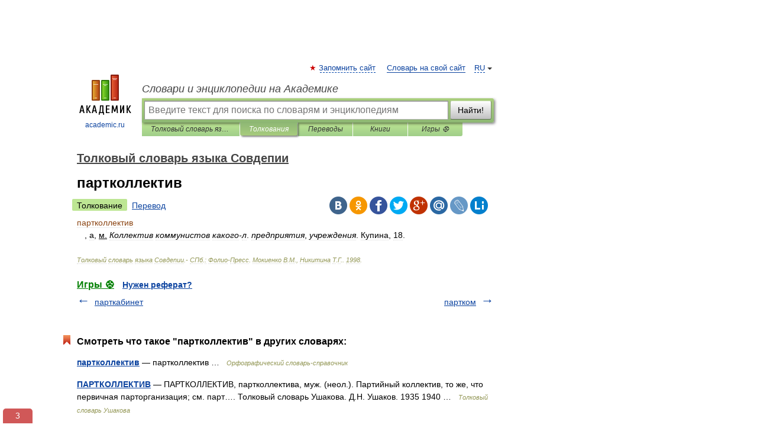

--- FILE ---
content_type: text/html; charset=UTF-8
request_url: https://sovdep.academic.ru/2609/%D0%BF%D0%B0%D1%80%D1%82%D0%BA%D0%BE%D0%BB%D0%BB%D0%B5%D0%BA%D1%82%D0%B8%D0%B2
body_size: 9457
content:
<!DOCTYPE html>
<html lang="ru">
<head>


	<meta http-equiv="Content-Type" content="text/html; charset=utf-8" />
	<title>партколлектив | это... Что такое партколлектив?</title>
	<meta name="Description" content="  , а, м. Коллектив коммунистов какого л. предприятия, учреждения. Купина, 18" />
	<!-- type: desktop C: ru  -->
	<meta name="Keywords" content="партколлектив" />

 
	<!--[if IE]>
	<meta http-equiv="cleartype" content="on" />
	<meta http-equiv="msthemecompatible" content="no"/>
	<![endif]-->

	<meta name="viewport" content="width=device-width, initial-scale=1, minimum-scale=1">

	
	<meta name="rating" content="mature" />
    <meta http-equiv='x-dns-prefetch-control' content='on'>
    <link rel="dns-prefetch" href="https://ajax.googleapis.com">
    <link rel="dns-prefetch" href="https://www.googletagservices.com">
    <link rel="dns-prefetch" href="https://www.google-analytics.com">
    <link rel="dns-prefetch" href="https://pagead2.googlesyndication.com">
    <link rel="dns-prefetch" href="https://ajax.googleapis.com">
    <link rel="dns-prefetch" href="https://an.yandex.ru">
    <link rel="dns-prefetch" href="https://mc.yandex.ru">

    <link rel="preload" href="/images/Logo.png"   as="image" >
    <link rel="preload" href="/images/Logo_h.png" as="image" >

	<meta property="og:title" content="партколлектив | это... Что такое партколлектив?" />
	<meta property="og:type" content="article" />
	<meta property="og:url" content="https://sovdep.academic.ru/2609/%D0%BF%D0%B0%D1%80%D1%82%D0%BA%D0%BE%D0%BB%D0%BB%D0%B5%D0%BA%D1%82%D0%B8%D0%B2" />
	<meta property="og:image" content="https://academic.ru/images/Logo_social_ru.png?3" />
	<meta property="og:description" content="  , а, м. Коллектив коммунистов какого л. предприятия, учреждения. Купина, 18" />
	<meta property="og:site_name" content="Словари и энциклопедии на Академике" />
	<link rel="search" type="application/opensearchdescription+xml" title="Словари и энциклопедии на Академике" href="//sovdep.academic.ru/dicsearch.xml" />
	<meta name="ROBOTS" content="ALL" />
	<link rel="next" href="https://sovdep.academic.ru/2610/%D0%BF%D0%B0%D1%80%D1%82%D0%BA%D0%BE%D0%BC" />
	<link rel="prev" href="https://sovdep.academic.ru/2608/%D0%BF%D0%B0%D1%80%D1%82%D0%BA%D0%B0%D0%B1%D0%B8%D0%BD%D0%B5%D1%82" />
	<link rel="TOC" href="https://sovdep.academic.ru/" />
	<link rel="index" href="https://sovdep.academic.ru/" />
	<link rel="contents" href="https://sovdep.academic.ru/" />
	<link rel="canonical" href="https://sovdep.academic.ru/2609/%D0%BF%D0%B0%D1%80%D1%82%D0%BA%D0%BE%D0%BB%D0%BB%D0%B5%D0%BA%D1%82%D0%B8%D0%B2" />

<!-- d/t desktop  -->
      <script>
        window.CaramelDomain = "academic.ru";
        const caramelJS = document.createElement('script'); 
        caramelJS.src = "https://ads.digitalcaramel.com/caramel.js?ts="+new Date().getTime();
        caramelJS.async = true;
        document.head.appendChild(caramelJS);
      </script>


      <script>window.yaContextCb = window.yaContextCb || [] </script> 
      <script async src="https://yandex.ru/ads/system/context.js"></script>

    
<!-- +++++ ab_flag=1 fa_flag=2 +++++ -->

<style type="text/css">
div.hidden,#sharemenu,div.autosuggest,#contextmenu,#ad_top,#ad_bottom,#ad_right,#ad_top2,#restrictions,#footer ul + div,#TerminsNavigationBar,#top-menu,#lang,#search-tabs,#search-box .translate-lang,#translate-arrow,#dic-query,#logo img.h,#t-direction-head,#langbar,.smm{display:none}p,ul{list-style-type:none;margin:0 0 15px}ul li{margin-bottom:6px}.content ul{list-style-type:disc}*{padding:0;margin:0}html,body{height:100%}body{padding:0;margin:0;color:#000;font:14px Helvetica,Arial,Tahoma,sans-serif;background:#fff;line-height:1.5em}a{color:#0d44a0;text-decoration:none}h1{font-size:24px;margin:0 0 18px}h2{font-size:20px;margin:0 0 14px}h3{font-size:16px;margin:0 0 10px}h1 a,h2 a{color:#454545!important}#page{margin:0 auto}#page{min-height:100%;position:relative;padding-top:105px}#page{width:720px;padding-right:330px}* html #page{height:100%}#header{position:relative;height:122px}#logo{float:left;margin-top:21px;width:125px}#logo a.img{width:90px;margin:0 0 0 16px}#logo a.img.logo-en{margin-left:13px}#logo a{display:block;font-size:12px;text-align:center;word-break:break-all}#site-title{padding-top:35px;margin:0 0 5px 135px}#site-title a{color:#000;font-size:18px;font-style:italic;display:block;font-weight:400}#search-box{margin-left:135px;border-top-right-radius:3px;border-bottom-right-radius:3px;padding:4px;position:relative;background:#abcf7e;min-height:33px}#search-box.dic{background:#896744}#search-box table{border-spacing:0;border-collapse:collapse;width:100%}#search-box table td{padding:0;vertical-align:middle}#search-box table td:first-child{padding-right:3px}#search-box table td:last-child{width:1px}#search-query,#dic-query,.translate-lang{padding:6px;font-size:16px;height:18px;border:1px solid #949494;width:100%;box-sizing:border-box;height:32px;float:none;margin:0;background:white;float:left;border-radius:0!important}#search-button{width:70px;height:32px;text-align:center;border:1px solid #7a8e69;border-radius:3px;background:#e0e0e0}#search-tabs{display:block;margin:0 15px 0 135px;padding:0;list-style-type:none}#search-tabs li{float:left;min-width:70px;max-width:140px;padding:0 15px;height:23px;line-height:23px;background:#bde693;text-align:center;margin-right:1px}#search-box.dic + #search-tabs li{background:#C9A784}#search-tabs li:last-child{border-bottom-right-radius:3px}#search-tabs li a{color:#353535;font-style:italic;font-size:12px;display:block;white-space:nowrap;text-overflow:ellipsis;overflow:hidden}#search-tabs li.active{height:22px;line-height:23px;position:relative;background:#abcf7e;border-bottom-left-radius:3px;border-bottom-right-radius:3px}#search-box.dic + #search-tabs li.active{background:#896744}#search-tabs li.active a{color:white}#content{clear:both;margin:30px 0;padding-left:15px}#content a{text-decoration:underline}#content .breadcrumb{margin-bottom:20px}#search_sublinks,#search_links{margin-bottom:8px;margin-left:-8px}#search_sublinks a,#search_links a{padding:3px 8px 1px;border-radius:2px}#search_sublinks a.active,#search_links a.active{color:#000 !important;background:#bde693;text-decoration:none!important}.term{color:saddlebrown}@media(max-width:767px){.hideForMobile{display:none}#header{height:auto}#page{padding:5px;width:auto}#logo{float:none;width:144px;text-align:left;margin:0;padding-top:5px}#logo a{height:44px;overflow:hidden;text-align:left}#logo img.h{display:initial;width:144px;height:44px}#logo img.v{display:none}#site-title{padding:0;margin:10px 0 5px}#search-box,#search-tabs{clear:both;margin:0;width:auto;padding:4px}#search-box.translate #search-query{width:100%;margin-bottom:4px}#search-box.translate #td-search{overflow:visible;display:table-cell}ul#search-tabs{white-space:nowrap;margin-top:5px;overflow-x:auto;overflow-y:hidden}ul#search-tabs li,ul#search-tabs li.active{background:none!important;box-shadow:none;min-width:0;padding:0 5px;float:none;display:inline-block}ul#search-tabs li a{border-bottom:1px dashed green;font-style:normal;color:green;font-size:16px}ul#search-tabs li.active a{color:black;border-bottom-color:white;font-weight:700}ul#search-tabs li a:hover,ul#search-tabs li.active a:hover{color:black}#content{margin:15px 0}.h250{height:280px;max-height:280px;overflow:hidden;margin:25px 0 25px 0}
}</style>

	<link rel="shortcut icon" href="https://academic.ru/favicon.ico" type="image/x-icon" sizes="16x16" />
	<link rel="shortcut icon" href="https://academic.ru/images/icon.ico" type="image/x-icon" sizes="32x32" />
    <link rel="shortcut icon" href="https://academic.ru/images/icon.ico" type="image/x-icon" sizes="48x48" />
    
    <link rel="icon" type="image/png" sizes="16x16" href="/images/Logo_16x16_transparent.png" />
    <link rel="icon" type="image/png" sizes="32x32" href="/images/Logo_32x32_transparent.png" />
    <link rel="icon" type="image/png" sizes="48x48" href="/images/Logo_48x48_transparent.png" />
    <link rel="icon" type="image/png" sizes="64x64" href="/images/Logo_64x64_transparent.png" />
    <link rel="icon" type="image/png" sizes="128x128" href="/images/Logo_128x128_transparent.png" />

    <link rel="apple-touch-icon" sizes="57x57"   href="/images/apple-touch-icon-57x57.png" />
    <link rel="apple-touch-icon" sizes="60x60"   href="/images/apple-touch-icon-60x60.png" />
    <link rel="apple-touch-icon" sizes="72x72"   href="/images/apple-touch-icon-72x72.png" />
    <link rel="apple-touch-icon" sizes="76x76"   href="/images/apple-touch-icon-76x76.png" />
    <link rel="apple-touch-icon" sizes="114x114" href="/images/apple-touch-icon-114x114.png" />
    <link rel="apple-touch-icon" sizes="120x120" href="/images/apple-touch-icon-120x120.png" />
  
    <!-- link rel="mask-icon" href="/images/safari-pinned-tab.svg" color="#5bbad5" -->
    <meta name="msapplication-TileColor" content="#00aba9" />
    <meta name="msapplication-config" content="/images/browserconfig.xml" />
    <meta name="theme-color" content="#ffffff" />

    <meta name="apple-mobile-web-app-capable" content="yes" />
    <meta name="apple-mobile-web-app-status-bar-style" content="black /">


<script type="text/javascript">
  (function(i,s,o,g,r,a,m){i['GoogleAnalyticsObject']=r;i[r]=i[r]||function(){
  (i[r].q=i[r].q||[]).push(arguments)},i[r].l=1*new Date();a=s.createElement(o),
  m=s.getElementsByTagName(o)[0];a.async=1;a.src=g;m.parentNode.insertBefore(a,m)
  })(window,document,'script','//www.google-analytics.com/analytics.js','ga');

  ga('create', 'UA-2754246-1', 'auto');
  ga('require', 'displayfeatures');

  ga('set', 'dimension1', 'Культура');
  ga('set', 'dimension2', 'article');
  ga('set', 'dimension3', '0');

  ga('send', 'pageview');

</script>


<script type="text/javascript">
	if(typeof(console) == 'undefined' ) console = {};
	if(typeof(console.log) == 'undefined' ) console.log = function(){};
	if(typeof(console.warn) == 'undefined' ) console.warn = function(){};
	if(typeof(console.error) == 'undefined' ) console.error = function(){};
	if(typeof(console.time) == 'undefined' ) console.time = function(){};
	if(typeof(console.timeEnd) == 'undefined' ) console.timeEnd = function(){};
	Academic = {};
	Academic.sUserLanguage = 'ru';
	Academic.sDomainURL = 'https://sovdep.academic.ru/';
	Academic.sMainDomainURL = '//dic.academic.ru/';
	Academic.sTranslateDomainURL = '//translate.academic.ru/';
	Academic.deviceType = 'desktop';
		Academic.sDictionaryId = 'sovdep';
		Academic.Lang = {};
	Academic.Lang.sTermNotFound = 'Термин, отвечающий запросу, не найден'; 
</script>


<!--  Вариокуб -->
<script type="text/javascript">
    (function(e, x, pe, r, i, me, nt){
    e[i]=e[i]||function(){(e[i].a=e[i].a||[]).push(arguments)},
    me=x.createElement(pe),me.async=1,me.src=r,nt=x.getElementsByTagName(pe)[0],me.addEventListener("error",function(){function cb(t){t=t[t.length-1],"function"==typeof t&&t({flags:{}})};Array.isArray(e[i].a)&&e[i].a.forEach(cb);e[i]=function(){cb(arguments)}}),nt.parentNode.insertBefore(me,nt)})
    (window, document, "script", "https://abt.s3.yandex.net/expjs/latest/exp.js", "ymab");

    ymab("metrika.70309897", "init"/*, {clientFeatures}, {callback}*/);
    ymab("metrika.70309897", "setConfig", {enableSetYmUid: true});
</script>





</head>
<body>

<div id="ad_top">
<!-- top bnr -->
<div class="banner" style="max-height: 90px; overflow: hidden; display: inline-block;">




<!-- Yandex.RTB R-A-12643772-1 -->
<div id="yandex_rtb_R-A-12643772-1"></div>
<script>
window.yaContextCb.push(() => {
    Ya.Context.AdvManager.render({
        "blockId": "R-A-12643772-1",
        "renderTo": "yandex_rtb_R-A-12643772-1"
    })
})
</script>


</div> <!-- top banner  -->




</div>
	<div id="page"  >








			<div id="header">
				<div id="logo">
					<a href="//academic.ru">
						<img src="//academic.ru/images/Logo.png" class="v" alt="academic.ru" width="88" height="68" />
						<img src="//academic.ru/images/Logo_h.png" class="h" alt="academic.ru" width="144" height="44" />
						<br />
						academic.ru					</a>
				</div>
					<ul id="top-menu">
						<li id="lang">
							<a href="#" class="link">RU</a>

							<ul id="lang-menu">

							<li><a href="//en-academic.com">EN</a></li>
<li><a href="//de-academic.com">DE</a></li>
<li><a href="//es-academic.com">ES</a></li>
<li><a href="//fr-academic.com">FR</a></li>
							</ul>
						</li>
						<!--li><a class="android" href="//dic.academic.ru/android.php">Android версия</a></li-->
						<!--li><a class="apple" href="//dic.academic.ru/apple.php">iPhone/iPad версия</a></li-->
						<li><a class="add-fav link" href="#" onClick="add_favorite(this);">Запомнить сайт</a></li>
						<li><a href="//partners.academic.ru/partner_proposal.php" target="_blank">Словарь на свой сайт</a></li>
						<!--li><a href="#">Форум</a></li-->
					</ul>
					<h2 id="site-title">
						<a href="//academic.ru">Словари и энциклопедии на Академике</a>
					</h2>

					<div id="search-box">
						<form action="/searchall.php" method="get" name="formSearch">

<table><tr><td id="td-search">

							<input type="text" name="SWord" id="search-query" required
							value=""
							title="Введите текст для поиска по словарям и энциклопедиям" placeholder="Введите текст для поиска по словарям и энциклопедиям"
							autocomplete="off">


<div class="translate-lang">
	<select name="from" id="translateFrom">
				<option value="xx">Все языки</option><option value="ru" selected>Русский</option><option value="en">Английский</option><option value="fr">Французский</option><option value="de">Немецкий</option><option value="es">Испанский</option><option disabled>────────</option><option value="sq">Албанский</option><option value="al">Алтайский</option><option value="ar">Арабский</option><option value="an">Арагонский</option><option value="hy">Армянский</option><option value="rp">Арумынский</option><option value="at">Астурийский</option><option value="af">Африкаанс</option><option value="bb">Багобо</option><option value="eu">Баскский</option><option value="ba">Башкирский</option><option value="be">Белорусский</option><option value="bg">Болгарский</option><option value="bu">Бурятский</option><option value="cy">Валлийский</option><option value="wr">Варайский</option><option value="hu">Венгерский</option><option value="vp">Вепсский</option><option value="hs">Верхнелужицкий</option><option value="vi">Вьетнамский</option><option value="ht">Гаитянский</option><option value="el">Греческий</option><option value="ka">Грузинский</option><option value="gn">Гуарани</option><option value="gd">Гэльский</option><option value="da">Датский</option><option value="dl">Долганский</option><option value="pr">Древнерусский язык</option><option value="he">Иврит</option><option value="yi">Идиш</option><option value="in">Ингушский</option><option value="id">Индонезийский</option><option value="ik">Инупиак</option><option value="ga">Ирландский</option><option value="is">Исландский</option><option value="it">Итальянский</option><option value="yo">Йоруба</option><option value="kk">Казахский</option><option value="kc">Карачаевский</option><option value="ca">Каталанский</option><option value="qy">Квенья</option><option value="qu">Кечуа</option><option value="ky">Киргизский</option><option value="zh">Китайский</option><option value="go">Клингонский</option><option value="mm">Коми</option><option value="kv">Коми</option><option value="ko">Корейский</option><option value="cr">Кри</option><option value="ct">Крымскотатарский</option><option value="kp">Кумыкский</option><option value="ku">Курдский</option><option value="km">Кхмерский</option><option value="la">Латинский</option><option value="lv">Латышский</option><option value="ln">Лингала</option><option value="lt">Литовский</option><option value="lb">Люксембургский</option><option value="mu">Майя</option><option value="mk">Македонский</option><option value="ms">Малайский</option><option value="ma">Маньчжурский</option><option value="mi">Маори</option><option value="mj">Марийский</option><option value="mc">Микенский</option><option value="mf">Мокшанский</option><option value="mn">Монгольский</option><option value="nu">Науатль</option><option value="nl">Нидерландский</option><option value="og">Ногайский</option><option value="no">Норвежский</option><option value="oa">Орокский</option><option value="os">Осетинский</option><option value="ot">Османский</option><option value="pi">Пали</option><option value="pm">Папьяменто</option><option value="pa">Пенджабский</option><option value="fa">Персидский</option><option value="pl">Польский</option><option value="pt">Португальский</option><option value="ro">Румынский, Молдавский</option><option value="sa">Санскрит</option><option value="se">Северносаамский</option><option value="sr">Сербский</option><option value="ld">Сефардский</option><option value="sz">Силезский</option><option value="sk">Словацкий</option><option value="sl">Словенский</option><option value="sw">Суахили</option><option value="tl">Тагальский</option><option value="tg">Таджикский</option><option value="th">Тайский</option><option value="tt">Татарский</option><option value="tw">Тви</option><option value="bo">Тибетский</option><option value="tf">Тофаларский</option><option value="tv">Тувинский</option><option value="tr">Турецкий</option><option value="tk">Туркменский</option><option value="ud">Удмуртский</option><option value="uz">Узбекский</option><option value="ug">Уйгурский</option><option value="uk">Украинский</option><option value="ur">Урду</option><option value="uu">Урумский</option><option value="fo">Фарерский</option><option value="fi">Финский</option><option value="hi">Хинди</option><option value="hr">Хорватский</option><option value="cu">Церковнославянский (Старославянский)</option><option value="ke">Черкесский</option><option value="ck">Чероки</option><option value="ce">Чеченский</option><option value="cs">Чешский</option><option value="cv">Чувашский</option><option value="cn">Шайенского</option><option value="sv">Шведский</option><option value="cj">Шорский</option><option value="sx">Шумерский</option><option value="ev">Эвенкийский</option><option value="gw">Эльзасский</option><option value="mv">Эрзянский</option><option value="eo">Эсперанто</option><option value="et">Эстонский</option><option value="ya">Юпийский</option><option value="sh">Якутский</option><option value="ja">Японский</option>	</select>
</div>
<div id="translate-arrow"><a>&nbsp;</a></div>
<div class="translate-lang">
	<select name="to" id="translateOf">
				<option value="xx" selected>Все языки</option><option value="ru">Русский</option><option value="en">Английский</option><option value="fr">Французский</option><option value="de">Немецкий</option><option value="es">Испанский</option><option disabled>────────</option><option value="av">Аварский</option><option value="ad">Адыгейский</option><option value="az">Азербайджанский</option><option value="ai">Айнский язык</option><option value="al">Алтайский</option><option value="ar">Арабский</option><option value="hy">Армянский</option><option value="eu">Баскский</option><option value="ba">Башкирский</option><option value="be">Белорусский</option><option value="hu">Венгерский</option><option value="vp">Вепсский</option><option value="vd">Водский</option><option value="el">Греческий</option><option value="da">Датский</option><option value="he">Иврит</option><option value="yi">Идиш</option><option value="iz">Ижорский</option><option value="in">Ингушский</option><option value="id">Индонезийский</option><option value="is">Исландский</option><option value="it">Итальянский</option><option value="kk">Казахский</option><option value="kc">Карачаевский</option><option value="zh">Китайский</option><option value="kv">Коми</option><option value="ct">Крымскотатарский</option><option value="kp">Кумыкский</option><option value="la">Латинский</option><option value="lv">Латышский</option><option value="lt">Литовский</option><option value="mj">Марийский</option><option value="mf">Мокшанский</option><option value="mn">Монгольский</option><option value="nl">Нидерландский</option><option value="no">Норвежский</option><option value="os">Осетинский</option><option value="fa">Персидский</option><option value="pl">Польский</option><option value="pt">Португальский</option><option value="sk">Словацкий</option><option value="sl">Словенский</option><option value="sw">Суахили</option><option value="tg">Таджикский</option><option value="th">Тайский</option><option value="tt">Татарский</option><option value="tr">Турецкий</option><option value="tk">Туркменский</option><option value="ud">Удмуртский</option><option value="uz">Узбекский</option><option value="ug">Уйгурский</option><option value="uk">Украинский</option><option value="uu">Урумский</option><option value="fi">Финский</option><option value="cu">Церковнославянский (Старославянский)</option><option value="ce">Чеченский</option><option value="cs">Чешский</option><option value="cv">Чувашский</option><option value="sv">Шведский</option><option value="cj">Шорский</option><option value="ev">Эвенкийский</option><option value="mv">Эрзянский</option><option value="eo">Эсперанто</option><option value="et">Эстонский</option><option value="sh">Якутский</option><option value="ja">Японский</option>	</select>
</div>
<input type="hidden" name="did" id="did-field" value="sovdep" />
<input type="hidden" id="search-type" name="stype" value="" />

</td><td>

							<button id="search-button">Найти!</button>

</td></tr></table>

						</form>

						<input type="text" name="dic_query" id="dic-query"
						title="Интерактивное оглавление. Вводите нужный Вам термин" placeholder="Интерактивное оглавление. Вводите нужный Вам термин"
						autocomplete="off" >


					</div>
				  <ul id="search-tabs">
    <li data-search-type="-1" id="thisdic" ><a href="#" onclick="return false;">Толковый словарь языка Совдепии</a></li>
    <li data-search-type="0" id="interpretations" class="active"><a href="#" onclick="return false;">Толкования</a></li>
    <li data-search-type="1"  id="translations" ><a href="#" onclick="return false;">Переводы</a></li>
    <li data-search-type="10" id="books"            ><a href="#" onclick="return false;">Книги       </a></li>
    <li data-search-type="88" id="games"            ><a href="https://games.academic.ru" title="Бесплатные игры" >Игры ⚽</a></li>
  </ul>
				</div>

	
<div id="ad_top2"></div>	
			<div id="content">

  
  				<div itemscope itemtype="http://data-vocabulary.org/Breadcrumb" style="clear: both;">
  				<h2 class="breadcrumb"><a href="/" itemprop="url"><span itemprop="title">Толковый словарь языка Совдепии</span></a>
  				</h2>
  				</div>
  				<div class="content" id="selectable-content">
  					<div class="title" id="TerminTitle"> <!-- ID нужен для того, чтобы спозиционировать Pluso -->
  						<h1>партколлектив</h1>
  
  </div><div id="search_links"><a class="active">Толкование</a><a href="//translate.academic.ru/партколлектив/ru/">Перевод</a>
  					</div>
  
  <ul class="smm">
  <li class="vk"><a onClick="share('vk'); return false;" href="#"></a></li>
  <li class="ok"><a onClick="share('ok'); return false;" href="#"></a></li>
  <li class="fb"><a onClick="share('fb'); return false;" href="#"></a></li>
  <li class="tw"><a onClick="share('tw'); return false;" href="#"></a></li>
  <li class="gplus"><a onClick="share('g+'); return false;" href="#"></a></li>
  <li class="mailru"><a onClick="share('mail.ru'); return false;" href="#"></a></li>
  <li class="lj"><a onClick="share('lj'); return false;" href="#"></a></li>
  <li class="li"><a onClick="share('li'); return false;" href="#"></a></li>
</ul>
<div id="article"><dl>
<div itemscope itemtype="http://webmaster.yandex.ru/vocabularies/enc-article.xml">

               <dt itemprop="title" class="term" lang="ru">партколлектив</dt>

               <dd itemprop="content" class="descript" lang="ru"><div style="margin-left:5px">  , а, <u>м.</u> <em>Коллектив коммунистов какого-л</em>. <em>предприятия</em>, <em>учреждения</em>. Купина, 18.</div></dd>

               <br />

               <p id="TerminSourceInfo" class="src">

               <em><span itemprop="source">Толковый словарь языка Совдепии.- СПб.: Фолио-Пресс</span>.
   <span itemprop="author">Мокиенко В.М., Никитина Т.Г.</span>.
   <span itemprop="source-date">1998</span>.</em>
 </p>
</div>
</dl>
</div>

<div style="padding:5px 0px;"> <a href="https://games.academic.ru" style="color: green; font-size: 16px; margin-right:10px"><b>Игры ⚽</b></a> <b><a title='онлайн-сервис помощи студентам' href='https://homework.academic.ru/?type_id=6'>Нужен реферат?</a></b></div>

  <div id="socialBar_h"></div>
  					<ul class="post-nav" id="TerminsNavigationBar">
						<li class="prev"><a href="https://sovdep.academic.ru/2608/%D0%BF%D0%B0%D1%80%D1%82%D0%BA%D0%B0%D0%B1%D0%B8%D0%BD%D0%B5%D1%82" title="парткабинет">парткабинет</a></li>
						<li class="next"><a href="https://sovdep.academic.ru/2610/%D0%BF%D0%B0%D1%80%D1%82%D0%BA%D0%BE%D0%BC" title="партком">партком</a></li>
					</ul>
<!-- Yandex.RTB R-A-48186-27 -->
<div id="yandex_rtb_R-A-48186-27" style="max-height: 440px; overflow: hidden;"></div>
<script type="text/javascript">
    (function(w, d, n, s, t) {
        w[n] = w[n] || [];
        w[n].push(function() {
            Ya.Context.AdvManager.render({
                blockId: "R-A-48186-27",
                renderTo: "yandex_rtb_R-A-48186-27",
                async: true
            });
        });
        t = d.getElementsByTagName("script")[0];
        s = d.createElement("script");
        s.type = "text/javascript";
        s.src = "//an.yandex.ru/system/context.js";
        s.async = true;
        t.parentNode.insertBefore(s, t);
    })(this, this.document, "yandexContextAsyncCallbacks");
</script>  
  					<div class="other-info">
  						<div class="holder">
							<h3 class="dictionary">Смотреть что такое "партколлектив" в других словарях:</h3>
							<ul class="terms-list">
<li><p><strong><a href="//dic.academic.ru/dic.nsf/rus_orthography/60492/%D0%BF%D0%B0%D1%80%D1%82%D0%BA%D0%BE%D0%BB%D0%BB%D0%B5%D0%BA%D1%82%D0%B8%D0%B2">партколлектив</a></strong> — партколлектив … &nbsp; <span class="src2">Орфографический словарь-справочник</span></p></li>
<li><p><strong><a href="//dic.academic.ru/dic.nsf/ushakov/921354">ПАРТКОЛЛЕКТИВ</a></strong> — ПАРТКОЛЛЕКТИВ, партколлектива, муж. (неол.). Партийный коллектив, то же, что первичная парторганизация; см. парт…. Толковый словарь Ушакова. Д.Н. Ушаков. 1935 1940 … &nbsp; <span class="src2">Толковый словарь Ушакова</span></p></li>
<li><p><strong><a href="//gallicismes.academic.ru/28548/%D0%BF%D0%B0%D1%80%D1%82%D0%BA%D0%BE%D0%BB%D0%BB%D0%B5%D0%BA%D1%82%D0%B8%D0%B2">партколлектив</a></strong> — а, м. parti m. + collective. нов. Партийный коллектив, то же, что первичная партийная организация. Уш. 1938. Лекс. Орф. 1971: партколлекти/в … &nbsp; <span class="src2">Исторический словарь галлицизмов русского языка</span></p></li>
<li><p><strong><a href="//dic.academic.ru/dic.nsf/dic_synonims/351831/%D0%BF%D0%B0%D1%80%D1%82%D0%BA%D0%BE%D0%BB%D0%BB%D0%B5%D0%BA%D1%82%D0%B8%D0%B2">партколлектив</a></strong> — сущ., кол во синонимов: 1 • коллектив (21) Словарь синонимов ASIS. В.Н. Тришин. 2013 … &nbsp; <span class="src2">Словарь синонимов</span></p></li>
<li><p><strong><a href="//morphem_ru.academic.ru/50259/%D0%BF%D0%B0%D1%80%D1%82%D0%BA%D0%BE%D0%BB%D0%BB%D0%B5%D0%BA%D1%82%D0%B8%D0%B2">партколлектив</a></strong> — парт/коллектив/ … &nbsp; <span class="src2">Морфемно-орфографический словарь</span></p></li>
<li><p><strong><a href="//dic.academic.ru/dic.nsf/dic_synonims/63448/%D0%BA%D0%BE%D0%BB%D0%BB%D0%B5%D0%BA%D1%82%D0%B8%D0%B2">коллектив</a></strong> — набор, ансамбль, ячейка, втк, группешник, труппа, команда, общественность, виа, хор, группа, кибуц, товарищество, состав Словарь русских синонимов. коллектив группа, товарищество Словарь синонимов русского языка. Практический справочник. М.:&#8230; … &nbsp; <span class="src2">Словарь синонимов</span></p></li>
							</ul>
						</div>
	</div>
					</div>



			</div>
  
<div id="ad_bottom">

<br />
<!-- new yandex bnr -->
<div class="banner" style="max-height: 440px; overflow: hidden;">

<!-- Yandex.RTB R-A-12643772-5 -->
<div id="yandex_rtb_R-A-12643772-5"></div>
<script>
window.yaContextCb.push(() => {
    Ya.Context.AdvManager.render({
        "blockId": "R-A-12643772-5",
        "renderTo": "yandex_rtb_R-A-12643772-5"
    })
})
</script>

</div>



</div>

	<div id="footer">
		<div id="liveinternet">
            <!--LiveInternet counter--><a href="https://www.liveinternet.ru/click;academic"
            target="_blank"><img id="licntC2FD" width="31" height="31" style="border:0" 
            title="LiveInternet"
            src="[data-uri]"
            alt=""/></a><script>(function(d,s){d.getElementById("licntC2FD").src=
            "https://counter.yadro.ru/hit;academic?t44.6;r"+escape(d.referrer)+
            ((typeof(s)=="undefined")?"":";s"+s.width+"*"+s.height+"*"+
            (s.colorDepth?s.colorDepth:s.pixelDepth))+";u"+escape(d.URL)+
            ";h"+escape(d.title.substring(0,150))+";"+Math.random()})
            (document,screen)</script><!--/LiveInternet-->
		</div>


      <div id="restrictions">18+</div>


				&copy; Академик, 2000-2026
<ul>
			<li>
				Обратная связь:
				<a id="m_s" href="#">Техподдержка</a>,
				<a id="m_a" href="#">Реклама на сайте</a>
			</li>
</ul>

<br/>
<ul>
			<li>
        <a href="https://tournavigator.pro/" target="_blank">&#128099; Путешествия</a>
			</li>
</ul>
<div>


			<a href="//partners.academic.ru/partner_proposal.php">Экспорт словарей на сайты</a>, сделанные на PHP, <div class="img joom"></div> Joomla, <div class="img drp"></div> Drupal, <div class="img wp"></div> WordPress, MODx.
</div>

	</div>


		<div id="contextmenu">
		<ul id="context-actions">
		  <li><a data-in="masha">Пометить текст и поделиться</a></li>
		  <li class="separator"></li>
		  <!--li><a data-in="dic">Искать в этом же словаре</a></li-->
		  <!--li><a data-in="synonyms">Искать синонимы</a></li-->
		  <li><a data-in="academic">Искать во всех словарях</a></li>
		  <li><a data-in="translate">Искать в переводах</a></li>
		  <li><a data-in="internet">Искать в Интернете</a></li>
		  <!--li><a data-in="category">Искать в этой же категории</a></li-->
		</ul>
		<ul id="context-suggestions">
		</ul>
		</div>

		<div id="sharemenu" style="top: 1075px; left: 240px;">
			<h3>Поделиться ссылкой на выделенное</h3>
			<ul class="smm">
  <li class="vk"><a onClick="share('vk'); return false;" href="#"></a></li>
  <li class="ok"><a onClick="share('ok'); return false;" href="#"></a></li>
  <li class="fb"><a onClick="share('fb'); return false;" href="#"></a></li>
  <li class="tw"><a onClick="share('tw'); return false;" href="#"></a></li>
  <li class="gplus"><a onClick="share('g+'); return false;" href="#"></a></li>
  <li class="mailru"><a onClick="share('mail.ru'); return false;" href="#"></a></li>
  <li class="lj"><a onClick="share('lj'); return false;" href="#"></a></li>
  <li class="li"><a onClick="share('li'); return false;" href="#"></a></li>
</ul>
			<div id="share-basement">
				<h5>Прямая ссылка:</h5>
				<a href="" id="share-directlink">
					…
				</a>
				<small>
					Нажмите правой клавишей мыши и выберите «Копировать ссылку»				</small>
			</div>
		</div>

	

	<script async src="/js/academic.min.js?150324" type="text/javascript"></script>



<div id="ad_right">

<script async src="https://ad.mail.ru/static/ads-async.js"></script>
<ins class="mrg-tag" style="display:inline-block;text-decoration: none;" data-ad-client="ad-860730" data-ad-slot="860730"></ins>  
<script>(MRGtag = window.MRGtag || []).push({})</script><div class="banner sticky">
  <div class="ACD_MIDR_300c_test">
<!--  Временно, для теста  -->

<div caramel-id="01j78m1mtc0s4v1w086tt6jgcp"></div>





</div>
</div>

</div>


</div>


<!-- /59581491/bottom -->
<div id='div-gpt-ad-bottom'>
<script>
googletag.cmd.push(function() { googletag.display('div-gpt-ad-bottom'); });
</script>
</div>
<div id='div-gpt-ad-4fullscreen'>
</div>


<br/><br/><br/><br/>

<!-- Yandex.Metrika counter -->
<script type="text/javascript" >
   (function(m,e,t,r,i,k,a){m[i]=m[i]||function(){(m[i].a=m[i].a||[]).push(arguments)};
   m[i].l=1*new Date();k=e.createElement(t),a=e.getElementsByTagName(t)[0],k.async=1,k.src=r,a.parentNode.insertBefore(k,a)})
   (window, document, "script", "https://mc.yandex.ru/metrika/tag.js", "ym");

   ym(70309897, "init", {
        clickmap:false,
        trackLinks:true,
        accurateTrackBounce:false
   });
</script>
<noscript><div><img src="https://mc.yandex.ru/watch/70309897" style="position:absolute; left:-9999px;" alt="" /></div></noscript>
<!-- /Yandex.Metrika counter -->


<!-- Begin comScore Tag -->
<script>
  var _comscore = _comscore || [];
  _comscore.push({ c1: "2", c2: "23600742" });
  (function() {
    var s = document.createElement("script"), el = document.getElementsByTagName("script")[0]; s.async = true;
    s.src = (document.location.protocol == "https:" ? "https://sb" : "http://b") + ".scorecardresearch.com/beacon.js";
    el.parentNode.insertBefore(s, el);
  })();
</script>
<noscript>
  <img src="//b.scorecardresearch.com/p?c1=2&c2=23600742&cv=2.0&cj=1" />
</noscript>
<!-- End comScore Tag -->



<div caramel-id="01k4wbmcw0vn3zh2n00vneqp8r"></div>
<div caramel-id="01k3jtbnx5ebg6w8mve2y43mp2"></div>



<br><br><br><br><br>
<br><br><br><br><br>
</body>
  <link rel="stylesheet" href="/css/academic_v2.css?20210501a" type="text/css" />
  <link rel="stylesheet" href="/css/mobile-menu.css?20190810" type="text/css" />

    

</html>

